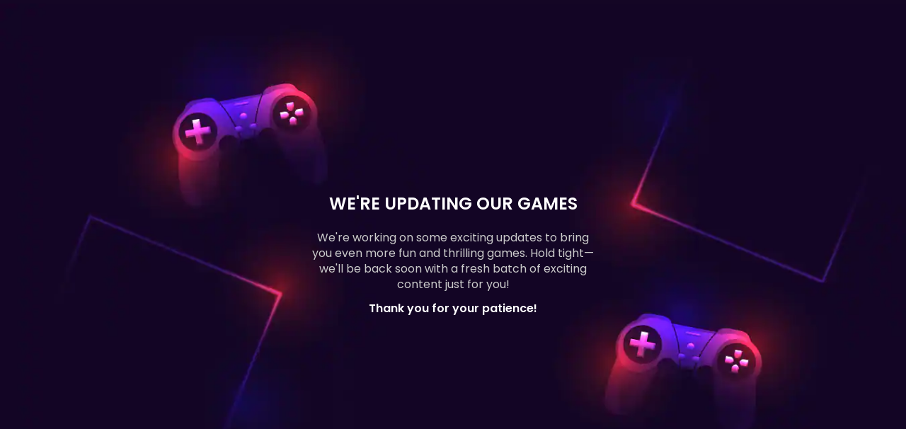

--- FILE ---
content_type: text/html
request_url: https://games.abplive.com/
body_size: 887
content:
<!DOCTYPE html>

<html>

<head>
    <meta charset="utf-8">
    <meta http-equiv="X-UA-Compatible" content="IE=edge">
    <title></title>
    <meta name="description" content="">
    <meta name="viewport" content="width=device-width, initial-scale=1">
    <link rel="preconnect" href="https://fonts.googleapis.com">
    <link rel="preconnect" href="https://fonts.gstatic.com" crossorigin>
    <link
        href="https://fonts.googleapis.com/css2?family=Poppins:ital,wght@0,100;0,200;0,300;0,400;0,500;0,600;0,700;0,800;0,900;1,100;1,200;1,300;1,400;1,500;1,600;1,700;1,800;1,900&display=swap"
        rel="stylesheet">

    <style>
        * {
            margin: 0;
            padding: 0;
            box-sizing: border-box;
            font-family: "Poppins", system-ui, -apple-system, BlinkMacSystemFont, 'Segoe UI', Roboto, Oxygen, Ubuntu, Cantarell, 'Open Sans', 'Helvetica Neue', sans-serif;
        }

        body {
            background: url(https://cdn.abplive.com/images/404-games.png) no-repeat center center #140625;
            background-size: contain;
        }

        .games-404 {
            width: 100vw;
            height: 100vh;
            display: flex;
            align-items: center;
            justify-content: center;
        }

        .games {
            width: 100%;
            max-width: 425px;
            display: flex;
            justify-content: center;
            flex-wrap: wrap;
            padding: 0 10px

        }
        h1{ font-size: 1.5rem; line-height: 1; text-transform: uppercase; color: #fff; text-align: center; width: 100%; font-weight: 600; margin-bottom: 25px;}
        p{ font-size: 1rem; line-height: 1.4; color: #cbcbcb; text-align: center; width: 100%; margin-bottom: 15px; }
        h2{ font-size: 1rem; line-height: 1; color: #fff; text-align: center; width: 100%; font-weight: 600;}
    </style>
</head>

<body>
    <div class="games-404">
        <div class="games">
            <h1>We're updating our Games</h1>
            <p> We're working on some exciting updates to bring you even more fun and thrilling games. Hold tight—we'll
                be back soon with a fresh batch of exciting content just for you!
            </p>
            <h2>
                Thank you for your patience!
            </h2>
        </div>
    </div>

</body>

</html>